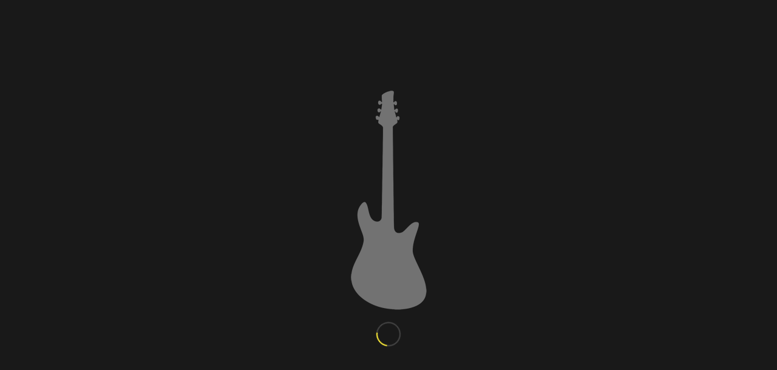

--- FILE ---
content_type: text/html; charset=UTF-8
request_url: https://www.davefields.com/tag/joe-bonamassa/
body_size: 12582
content:
<!DOCTYPE html>
<html lang="en-US" class="html_stretched responsive av-preloader-active av-preloader-enabled av-default-lightbox  html_header_top html_logo_center html_bottom_nav_header html_menu_right html_custom html_header_sticky html_header_shrinking html_mobile_menu_phone html_header_searchicon_disabled html_content_align_center html_header_unstick_top_disabled html_header_stretch_disabled html_av-submenu-hidden html_av-submenu-display-click html_av-overlay-side html_av-overlay-side-classic html_av-submenu-noclone html_entry_id_1885 av-cookies-no-cookie-consent av-no-preview html_text_menu_active ">
<head>
<meta charset="UTF-8" />
<meta name="robots" content="noindex, follow" />


<!-- mobile setting -->
<meta name="viewport" content="width=device-width, initial-scale=1">

<!-- Scripts/CSS and wp_head hook -->
<title>Joe bonamassa &#8211; Dave Fields</title>
<meta name='robots' content='max-image-preview:large' />
	<style>img:is([sizes="auto" i], [sizes^="auto," i]) { contain-intrinsic-size: 3000px 1500px }</style>
	<link rel="alternate" type="application/rss+xml" title="Dave Fields &raquo; Feed" href="https://www.davefields.com/feed/" />
<link rel="alternate" type="application/rss+xml" title="Dave Fields &raquo; Comments Feed" href="https://www.davefields.com/comments/feed/" />
<link rel="alternate" type="application/rss+xml" title="Dave Fields &raquo; Joe bonamassa Tag Feed" href="https://www.davefields.com/tag/joe-bonamassa/feed/" />

<!-- google webfont font replacement -->

			<script type='text/javascript'>

				(function() {
					
					/*	check if webfonts are disabled by user setting via cookie - or user must opt in.	*/
					var html = document.getElementsByTagName('html')[0];
					var cookie_check = html.className.indexOf('av-cookies-needs-opt-in') >= 0 || html.className.indexOf('av-cookies-can-opt-out') >= 0;
					var allow_continue = true;
					var silent_accept_cookie = html.className.indexOf('av-cookies-user-silent-accept') >= 0;

					if( cookie_check && ! silent_accept_cookie )
					{
						if( ! document.cookie.match(/aviaCookieConsent/) || html.className.indexOf('av-cookies-session-refused') >= 0 )
						{
							allow_continue = false;
						}
						else
						{
							if( ! document.cookie.match(/aviaPrivacyRefuseCookiesHideBar/) )
							{
								allow_continue = false;
							}
							else if( ! document.cookie.match(/aviaPrivacyEssentialCookiesEnabled/) )
							{
								allow_continue = false;
							}
							else if( document.cookie.match(/aviaPrivacyGoogleWebfontsDisabled/) )
							{
								allow_continue = false;
							}
						}
					}
					
					if( allow_continue )
					{
						var f = document.createElement('link');
					
						f.type 	= 'text/css';
						f.rel 	= 'stylesheet';
						f.href 	= '//fonts.googleapis.com/css?family=Metrophobic';
						f.id 	= 'avia-google-webfont';

						document.getElementsByTagName('head')[0].appendChild(f);
					}
				})();
			
			</script>
			<script type="text/javascript">
/* <![CDATA[ */
window._wpemojiSettings = {"baseUrl":"https:\/\/s.w.org\/images\/core\/emoji\/15.0.3\/72x72\/","ext":".png","svgUrl":"https:\/\/s.w.org\/images\/core\/emoji\/15.0.3\/svg\/","svgExt":".svg","source":{"concatemoji":"https:\/\/www.davefields.com\/wp-includes\/js\/wp-emoji-release.min.js?ver=6.7.4"}};
/*! This file is auto-generated */
!function(i,n){var o,s,e;function c(e){try{var t={supportTests:e,timestamp:(new Date).valueOf()};sessionStorage.setItem(o,JSON.stringify(t))}catch(e){}}function p(e,t,n){e.clearRect(0,0,e.canvas.width,e.canvas.height),e.fillText(t,0,0);var t=new Uint32Array(e.getImageData(0,0,e.canvas.width,e.canvas.height).data),r=(e.clearRect(0,0,e.canvas.width,e.canvas.height),e.fillText(n,0,0),new Uint32Array(e.getImageData(0,0,e.canvas.width,e.canvas.height).data));return t.every(function(e,t){return e===r[t]})}function u(e,t,n){switch(t){case"flag":return n(e,"\ud83c\udff3\ufe0f\u200d\u26a7\ufe0f","\ud83c\udff3\ufe0f\u200b\u26a7\ufe0f")?!1:!n(e,"\ud83c\uddfa\ud83c\uddf3","\ud83c\uddfa\u200b\ud83c\uddf3")&&!n(e,"\ud83c\udff4\udb40\udc67\udb40\udc62\udb40\udc65\udb40\udc6e\udb40\udc67\udb40\udc7f","\ud83c\udff4\u200b\udb40\udc67\u200b\udb40\udc62\u200b\udb40\udc65\u200b\udb40\udc6e\u200b\udb40\udc67\u200b\udb40\udc7f");case"emoji":return!n(e,"\ud83d\udc26\u200d\u2b1b","\ud83d\udc26\u200b\u2b1b")}return!1}function f(e,t,n){var r="undefined"!=typeof WorkerGlobalScope&&self instanceof WorkerGlobalScope?new OffscreenCanvas(300,150):i.createElement("canvas"),a=r.getContext("2d",{willReadFrequently:!0}),o=(a.textBaseline="top",a.font="600 32px Arial",{});return e.forEach(function(e){o[e]=t(a,e,n)}),o}function t(e){var t=i.createElement("script");t.src=e,t.defer=!0,i.head.appendChild(t)}"undefined"!=typeof Promise&&(o="wpEmojiSettingsSupports",s=["flag","emoji"],n.supports={everything:!0,everythingExceptFlag:!0},e=new Promise(function(e){i.addEventListener("DOMContentLoaded",e,{once:!0})}),new Promise(function(t){var n=function(){try{var e=JSON.parse(sessionStorage.getItem(o));if("object"==typeof e&&"number"==typeof e.timestamp&&(new Date).valueOf()<e.timestamp+604800&&"object"==typeof e.supportTests)return e.supportTests}catch(e){}return null}();if(!n){if("undefined"!=typeof Worker&&"undefined"!=typeof OffscreenCanvas&&"undefined"!=typeof URL&&URL.createObjectURL&&"undefined"!=typeof Blob)try{var e="postMessage("+f.toString()+"("+[JSON.stringify(s),u.toString(),p.toString()].join(",")+"));",r=new Blob([e],{type:"text/javascript"}),a=new Worker(URL.createObjectURL(r),{name:"wpTestEmojiSupports"});return void(a.onmessage=function(e){c(n=e.data),a.terminate(),t(n)})}catch(e){}c(n=f(s,u,p))}t(n)}).then(function(e){for(var t in e)n.supports[t]=e[t],n.supports.everything=n.supports.everything&&n.supports[t],"flag"!==t&&(n.supports.everythingExceptFlag=n.supports.everythingExceptFlag&&n.supports[t]);n.supports.everythingExceptFlag=n.supports.everythingExceptFlag&&!n.supports.flag,n.DOMReady=!1,n.readyCallback=function(){n.DOMReady=!0}}).then(function(){return e}).then(function(){var e;n.supports.everything||(n.readyCallback(),(e=n.source||{}).concatemoji?t(e.concatemoji):e.wpemoji&&e.twemoji&&(t(e.twemoji),t(e.wpemoji)))}))}((window,document),window._wpemojiSettings);
/* ]]> */
</script>

<link rel='stylesheet' id='avia-grid-css' href='https://www.davefields.com/wp-content/themes/enfold/css/grid.css?ver=4.7.6.3' type='text/css' media='all' />
<link rel='stylesheet' id='avia-base-css' href='https://www.davefields.com/wp-content/themes/enfold/css/base.css?ver=4.7.6.3' type='text/css' media='all' />
<link rel='stylesheet' id='avia-layout-css' href='https://www.davefields.com/wp-content/themes/enfold/css/layout.css?ver=4.7.6.3' type='text/css' media='all' />
<link rel='stylesheet' id='avia-module-audioplayer-css' href='https://www.davefields.com/wp-content/themes/enfold/config-templatebuilder/avia-shortcodes/audio-player/audio-player.css?ver=6.7.4' type='text/css' media='all' />
<link rel='stylesheet' id='avia-module-blog-css' href='https://www.davefields.com/wp-content/themes/enfold/config-templatebuilder/avia-shortcodes/blog/blog.css?ver=6.7.4' type='text/css' media='all' />
<link rel='stylesheet' id='avia-module-postslider-css' href='https://www.davefields.com/wp-content/themes/enfold/config-templatebuilder/avia-shortcodes/postslider/postslider.css?ver=6.7.4' type='text/css' media='all' />
<link rel='stylesheet' id='avia-module-button-css' href='https://www.davefields.com/wp-content/themes/enfold/config-templatebuilder/avia-shortcodes/buttons/buttons.css?ver=6.7.4' type='text/css' media='all' />
<link rel='stylesheet' id='avia-module-buttonrow-css' href='https://www.davefields.com/wp-content/themes/enfold/config-templatebuilder/avia-shortcodes/buttonrow/buttonrow.css?ver=6.7.4' type='text/css' media='all' />
<link rel='stylesheet' id='avia-module-button-fullwidth-css' href='https://www.davefields.com/wp-content/themes/enfold/config-templatebuilder/avia-shortcodes/buttons_fullwidth/buttons_fullwidth.css?ver=6.7.4' type='text/css' media='all' />
<link rel='stylesheet' id='avia-module-catalogue-css' href='https://www.davefields.com/wp-content/themes/enfold/config-templatebuilder/avia-shortcodes/catalogue/catalogue.css?ver=6.7.4' type='text/css' media='all' />
<link rel='stylesheet' id='avia-module-comments-css' href='https://www.davefields.com/wp-content/themes/enfold/config-templatebuilder/avia-shortcodes/comments/comments.css?ver=6.7.4' type='text/css' media='all' />
<link rel='stylesheet' id='avia-module-contact-css' href='https://www.davefields.com/wp-content/themes/enfold/config-templatebuilder/avia-shortcodes/contact/contact.css?ver=6.7.4' type='text/css' media='all' />
<link rel='stylesheet' id='avia-module-slideshow-css' href='https://www.davefields.com/wp-content/themes/enfold/config-templatebuilder/avia-shortcodes/slideshow/slideshow.css?ver=6.7.4' type='text/css' media='all' />
<link rel='stylesheet' id='avia-module-slideshow-contentpartner-css' href='https://www.davefields.com/wp-content/themes/enfold/config-templatebuilder/avia-shortcodes/contentslider/contentslider.css?ver=6.7.4' type='text/css' media='all' />
<link rel='stylesheet' id='avia-module-countdown-css' href='https://www.davefields.com/wp-content/themes/enfold/config-templatebuilder/avia-shortcodes/countdown/countdown.css?ver=6.7.4' type='text/css' media='all' />
<link rel='stylesheet' id='avia-module-gallery-css' href='https://www.davefields.com/wp-content/themes/enfold/config-templatebuilder/avia-shortcodes/gallery/gallery.css?ver=6.7.4' type='text/css' media='all' />
<link rel='stylesheet' id='avia-module-gallery-hor-css' href='https://www.davefields.com/wp-content/themes/enfold/config-templatebuilder/avia-shortcodes/gallery_horizontal/gallery_horizontal.css?ver=6.7.4' type='text/css' media='all' />
<link rel='stylesheet' id='avia-module-maps-css' href='https://www.davefields.com/wp-content/themes/enfold/config-templatebuilder/avia-shortcodes/google_maps/google_maps.css?ver=6.7.4' type='text/css' media='all' />
<link rel='stylesheet' id='avia-module-gridrow-css' href='https://www.davefields.com/wp-content/themes/enfold/config-templatebuilder/avia-shortcodes/grid_row/grid_row.css?ver=6.7.4' type='text/css' media='all' />
<link rel='stylesheet' id='avia-module-heading-css' href='https://www.davefields.com/wp-content/themes/enfold/config-templatebuilder/avia-shortcodes/heading/heading.css?ver=6.7.4' type='text/css' media='all' />
<link rel='stylesheet' id='avia-module-rotator-css' href='https://www.davefields.com/wp-content/themes/enfold/config-templatebuilder/avia-shortcodes/headline_rotator/headline_rotator.css?ver=6.7.4' type='text/css' media='all' />
<link rel='stylesheet' id='avia-module-hr-css' href='https://www.davefields.com/wp-content/themes/enfold/config-templatebuilder/avia-shortcodes/hr/hr.css?ver=6.7.4' type='text/css' media='all' />
<link rel='stylesheet' id='avia-module-icon-css' href='https://www.davefields.com/wp-content/themes/enfold/config-templatebuilder/avia-shortcodes/icon/icon.css?ver=6.7.4' type='text/css' media='all' />
<link rel='stylesheet' id='avia-module-iconbox-css' href='https://www.davefields.com/wp-content/themes/enfold/config-templatebuilder/avia-shortcodes/iconbox/iconbox.css?ver=6.7.4' type='text/css' media='all' />
<link rel='stylesheet' id='avia-module-icongrid-css' href='https://www.davefields.com/wp-content/themes/enfold/config-templatebuilder/avia-shortcodes/icongrid/icongrid.css?ver=6.7.4' type='text/css' media='all' />
<link rel='stylesheet' id='avia-module-iconlist-css' href='https://www.davefields.com/wp-content/themes/enfold/config-templatebuilder/avia-shortcodes/iconlist/iconlist.css?ver=6.7.4' type='text/css' media='all' />
<link rel='stylesheet' id='avia-module-image-css' href='https://www.davefields.com/wp-content/themes/enfold/config-templatebuilder/avia-shortcodes/image/image.css?ver=6.7.4' type='text/css' media='all' />
<link rel='stylesheet' id='avia-module-hotspot-css' href='https://www.davefields.com/wp-content/themes/enfold/config-templatebuilder/avia-shortcodes/image_hotspots/image_hotspots.css?ver=6.7.4' type='text/css' media='all' />
<link rel='stylesheet' id='avia-module-magazine-css' href='https://www.davefields.com/wp-content/themes/enfold/config-templatebuilder/avia-shortcodes/magazine/magazine.css?ver=6.7.4' type='text/css' media='all' />
<link rel='stylesheet' id='avia-module-masonry-css' href='https://www.davefields.com/wp-content/themes/enfold/config-templatebuilder/avia-shortcodes/masonry_entries/masonry_entries.css?ver=6.7.4' type='text/css' media='all' />
<link rel='stylesheet' id='avia-siteloader-css' href='https://www.davefields.com/wp-content/themes/enfold/css/avia-snippet-site-preloader.css?ver=6.7.4' type='text/css' media='all' />
<link rel='stylesheet' id='avia-module-menu-css' href='https://www.davefields.com/wp-content/themes/enfold/config-templatebuilder/avia-shortcodes/menu/menu.css?ver=6.7.4' type='text/css' media='all' />
<link rel='stylesheet' id='avia-modfule-notification-css' href='https://www.davefields.com/wp-content/themes/enfold/config-templatebuilder/avia-shortcodes/notification/notification.css?ver=6.7.4' type='text/css' media='all' />
<link rel='stylesheet' id='avia-module-numbers-css' href='https://www.davefields.com/wp-content/themes/enfold/config-templatebuilder/avia-shortcodes/numbers/numbers.css?ver=6.7.4' type='text/css' media='all' />
<link rel='stylesheet' id='avia-module-portfolio-css' href='https://www.davefields.com/wp-content/themes/enfold/config-templatebuilder/avia-shortcodes/portfolio/portfolio.css?ver=6.7.4' type='text/css' media='all' />
<link rel='stylesheet' id='avia-module-post-metadata-css' href='https://www.davefields.com/wp-content/themes/enfold/config-templatebuilder/avia-shortcodes/post_metadata/post_metadata.css?ver=6.7.4' type='text/css' media='all' />
<link rel='stylesheet' id='avia-module-progress-bar-css' href='https://www.davefields.com/wp-content/themes/enfold/config-templatebuilder/avia-shortcodes/progressbar/progressbar.css?ver=6.7.4' type='text/css' media='all' />
<link rel='stylesheet' id='avia-module-promobox-css' href='https://www.davefields.com/wp-content/themes/enfold/config-templatebuilder/avia-shortcodes/promobox/promobox.css?ver=6.7.4' type='text/css' media='all' />
<link rel='stylesheet' id='avia-sc-search-css' href='https://www.davefields.com/wp-content/themes/enfold/config-templatebuilder/avia-shortcodes/search/search.css?ver=6.7.4' type='text/css' media='all' />
<link rel='stylesheet' id='avia-module-slideshow-accordion-css' href='https://www.davefields.com/wp-content/themes/enfold/config-templatebuilder/avia-shortcodes/slideshow_accordion/slideshow_accordion.css?ver=6.7.4' type='text/css' media='all' />
<link rel='stylesheet' id='avia-module-slideshow-feature-image-css' href='https://www.davefields.com/wp-content/themes/enfold/config-templatebuilder/avia-shortcodes/slideshow_feature_image/slideshow_feature_image.css?ver=6.7.4' type='text/css' media='all' />
<link rel='stylesheet' id='avia-module-slideshow-fullsize-css' href='https://www.davefields.com/wp-content/themes/enfold/config-templatebuilder/avia-shortcodes/slideshow_fullsize/slideshow_fullsize.css?ver=6.7.4' type='text/css' media='all' />
<link rel='stylesheet' id='avia-module-slideshow-fullscreen-css' href='https://www.davefields.com/wp-content/themes/enfold/config-templatebuilder/avia-shortcodes/slideshow_fullscreen/slideshow_fullscreen.css?ver=6.7.4' type='text/css' media='all' />
<link rel='stylesheet' id='avia-module-slideshow-ls-css' href='https://www.davefields.com/wp-content/themes/enfold/config-templatebuilder/avia-shortcodes/slideshow_layerslider/slideshow_layerslider.css?ver=6.7.4' type='text/css' media='all' />
<link rel='stylesheet' id='avia-module-social-css' href='https://www.davefields.com/wp-content/themes/enfold/config-templatebuilder/avia-shortcodes/social_share/social_share.css?ver=6.7.4' type='text/css' media='all' />
<link rel='stylesheet' id='avia-module-tabsection-css' href='https://www.davefields.com/wp-content/themes/enfold/config-templatebuilder/avia-shortcodes/tab_section/tab_section.css?ver=6.7.4' type='text/css' media='all' />
<link rel='stylesheet' id='avia-module-table-css' href='https://www.davefields.com/wp-content/themes/enfold/config-templatebuilder/avia-shortcodes/table/table.css?ver=6.7.4' type='text/css' media='all' />
<link rel='stylesheet' id='avia-module-tabs-css' href='https://www.davefields.com/wp-content/themes/enfold/config-templatebuilder/avia-shortcodes/tabs/tabs.css?ver=6.7.4' type='text/css' media='all' />
<link rel='stylesheet' id='avia-module-team-css' href='https://www.davefields.com/wp-content/themes/enfold/config-templatebuilder/avia-shortcodes/team/team.css?ver=6.7.4' type='text/css' media='all' />
<link rel='stylesheet' id='avia-module-testimonials-css' href='https://www.davefields.com/wp-content/themes/enfold/config-templatebuilder/avia-shortcodes/testimonials/testimonials.css?ver=6.7.4' type='text/css' media='all' />
<link rel='stylesheet' id='avia-module-timeline-css' href='https://www.davefields.com/wp-content/themes/enfold/config-templatebuilder/avia-shortcodes/timeline/timeline.css?ver=6.7.4' type='text/css' media='all' />
<link rel='stylesheet' id='avia-module-toggles-css' href='https://www.davefields.com/wp-content/themes/enfold/config-templatebuilder/avia-shortcodes/toggles/toggles.css?ver=6.7.4' type='text/css' media='all' />
<link rel='stylesheet' id='avia-module-video-css' href='https://www.davefields.com/wp-content/themes/enfold/config-templatebuilder/avia-shortcodes/video/video.css?ver=6.7.4' type='text/css' media='all' />
<style id='wp-emoji-styles-inline-css' type='text/css'>

	img.wp-smiley, img.emoji {
		display: inline !important;
		border: none !important;
		box-shadow: none !important;
		height: 1em !important;
		width: 1em !important;
		margin: 0 0.07em !important;
		vertical-align: -0.1em !important;
		background: none !important;
		padding: 0 !important;
	}
</style>
<link rel='stylesheet' id='wp-block-library-css' href='https://www.davefields.com/wp-includes/css/dist/block-library/style.min.css?ver=6.7.4' type='text/css' media='all' />
<style id='classic-theme-styles-inline-css' type='text/css'>
/*! This file is auto-generated */
.wp-block-button__link{color:#fff;background-color:#32373c;border-radius:9999px;box-shadow:none;text-decoration:none;padding:calc(.667em + 2px) calc(1.333em + 2px);font-size:1.125em}.wp-block-file__button{background:#32373c;color:#fff;text-decoration:none}
</style>
<style id='global-styles-inline-css' type='text/css'>
:root{--wp--preset--aspect-ratio--square: 1;--wp--preset--aspect-ratio--4-3: 4/3;--wp--preset--aspect-ratio--3-4: 3/4;--wp--preset--aspect-ratio--3-2: 3/2;--wp--preset--aspect-ratio--2-3: 2/3;--wp--preset--aspect-ratio--16-9: 16/9;--wp--preset--aspect-ratio--9-16: 9/16;--wp--preset--color--black: #000000;--wp--preset--color--cyan-bluish-gray: #abb8c3;--wp--preset--color--white: #ffffff;--wp--preset--color--pale-pink: #f78da7;--wp--preset--color--vivid-red: #cf2e2e;--wp--preset--color--luminous-vivid-orange: #ff6900;--wp--preset--color--luminous-vivid-amber: #fcb900;--wp--preset--color--light-green-cyan: #7bdcb5;--wp--preset--color--vivid-green-cyan: #00d084;--wp--preset--color--pale-cyan-blue: #8ed1fc;--wp--preset--color--vivid-cyan-blue: #0693e3;--wp--preset--color--vivid-purple: #9b51e0;--wp--preset--gradient--vivid-cyan-blue-to-vivid-purple: linear-gradient(135deg,rgba(6,147,227,1) 0%,rgb(155,81,224) 100%);--wp--preset--gradient--light-green-cyan-to-vivid-green-cyan: linear-gradient(135deg,rgb(122,220,180) 0%,rgb(0,208,130) 100%);--wp--preset--gradient--luminous-vivid-amber-to-luminous-vivid-orange: linear-gradient(135deg,rgba(252,185,0,1) 0%,rgba(255,105,0,1) 100%);--wp--preset--gradient--luminous-vivid-orange-to-vivid-red: linear-gradient(135deg,rgba(255,105,0,1) 0%,rgb(207,46,46) 100%);--wp--preset--gradient--very-light-gray-to-cyan-bluish-gray: linear-gradient(135deg,rgb(238,238,238) 0%,rgb(169,184,195) 100%);--wp--preset--gradient--cool-to-warm-spectrum: linear-gradient(135deg,rgb(74,234,220) 0%,rgb(151,120,209) 20%,rgb(207,42,186) 40%,rgb(238,44,130) 60%,rgb(251,105,98) 80%,rgb(254,248,76) 100%);--wp--preset--gradient--blush-light-purple: linear-gradient(135deg,rgb(255,206,236) 0%,rgb(152,150,240) 100%);--wp--preset--gradient--blush-bordeaux: linear-gradient(135deg,rgb(254,205,165) 0%,rgb(254,45,45) 50%,rgb(107,0,62) 100%);--wp--preset--gradient--luminous-dusk: linear-gradient(135deg,rgb(255,203,112) 0%,rgb(199,81,192) 50%,rgb(65,88,208) 100%);--wp--preset--gradient--pale-ocean: linear-gradient(135deg,rgb(255,245,203) 0%,rgb(182,227,212) 50%,rgb(51,167,181) 100%);--wp--preset--gradient--electric-grass: linear-gradient(135deg,rgb(202,248,128) 0%,rgb(113,206,126) 100%);--wp--preset--gradient--midnight: linear-gradient(135deg,rgb(2,3,129) 0%,rgb(40,116,252) 100%);--wp--preset--font-size--small: 13px;--wp--preset--font-size--medium: 20px;--wp--preset--font-size--large: 36px;--wp--preset--font-size--x-large: 42px;--wp--preset--spacing--20: 0.44rem;--wp--preset--spacing--30: 0.67rem;--wp--preset--spacing--40: 1rem;--wp--preset--spacing--50: 1.5rem;--wp--preset--spacing--60: 2.25rem;--wp--preset--spacing--70: 3.38rem;--wp--preset--spacing--80: 5.06rem;--wp--preset--shadow--natural: 6px 6px 9px rgba(0, 0, 0, 0.2);--wp--preset--shadow--deep: 12px 12px 50px rgba(0, 0, 0, 0.4);--wp--preset--shadow--sharp: 6px 6px 0px rgba(0, 0, 0, 0.2);--wp--preset--shadow--outlined: 6px 6px 0px -3px rgba(255, 255, 255, 1), 6px 6px rgba(0, 0, 0, 1);--wp--preset--shadow--crisp: 6px 6px 0px rgba(0, 0, 0, 1);}:where(.is-layout-flex){gap: 0.5em;}:where(.is-layout-grid){gap: 0.5em;}body .is-layout-flex{display: flex;}.is-layout-flex{flex-wrap: wrap;align-items: center;}.is-layout-flex > :is(*, div){margin: 0;}body .is-layout-grid{display: grid;}.is-layout-grid > :is(*, div){margin: 0;}:where(.wp-block-columns.is-layout-flex){gap: 2em;}:where(.wp-block-columns.is-layout-grid){gap: 2em;}:where(.wp-block-post-template.is-layout-flex){gap: 1.25em;}:where(.wp-block-post-template.is-layout-grid){gap: 1.25em;}.has-black-color{color: var(--wp--preset--color--black) !important;}.has-cyan-bluish-gray-color{color: var(--wp--preset--color--cyan-bluish-gray) !important;}.has-white-color{color: var(--wp--preset--color--white) !important;}.has-pale-pink-color{color: var(--wp--preset--color--pale-pink) !important;}.has-vivid-red-color{color: var(--wp--preset--color--vivid-red) !important;}.has-luminous-vivid-orange-color{color: var(--wp--preset--color--luminous-vivid-orange) !important;}.has-luminous-vivid-amber-color{color: var(--wp--preset--color--luminous-vivid-amber) !important;}.has-light-green-cyan-color{color: var(--wp--preset--color--light-green-cyan) !important;}.has-vivid-green-cyan-color{color: var(--wp--preset--color--vivid-green-cyan) !important;}.has-pale-cyan-blue-color{color: var(--wp--preset--color--pale-cyan-blue) !important;}.has-vivid-cyan-blue-color{color: var(--wp--preset--color--vivid-cyan-blue) !important;}.has-vivid-purple-color{color: var(--wp--preset--color--vivid-purple) !important;}.has-black-background-color{background-color: var(--wp--preset--color--black) !important;}.has-cyan-bluish-gray-background-color{background-color: var(--wp--preset--color--cyan-bluish-gray) !important;}.has-white-background-color{background-color: var(--wp--preset--color--white) !important;}.has-pale-pink-background-color{background-color: var(--wp--preset--color--pale-pink) !important;}.has-vivid-red-background-color{background-color: var(--wp--preset--color--vivid-red) !important;}.has-luminous-vivid-orange-background-color{background-color: var(--wp--preset--color--luminous-vivid-orange) !important;}.has-luminous-vivid-amber-background-color{background-color: var(--wp--preset--color--luminous-vivid-amber) !important;}.has-light-green-cyan-background-color{background-color: var(--wp--preset--color--light-green-cyan) !important;}.has-vivid-green-cyan-background-color{background-color: var(--wp--preset--color--vivid-green-cyan) !important;}.has-pale-cyan-blue-background-color{background-color: var(--wp--preset--color--pale-cyan-blue) !important;}.has-vivid-cyan-blue-background-color{background-color: var(--wp--preset--color--vivid-cyan-blue) !important;}.has-vivid-purple-background-color{background-color: var(--wp--preset--color--vivid-purple) !important;}.has-black-border-color{border-color: var(--wp--preset--color--black) !important;}.has-cyan-bluish-gray-border-color{border-color: var(--wp--preset--color--cyan-bluish-gray) !important;}.has-white-border-color{border-color: var(--wp--preset--color--white) !important;}.has-pale-pink-border-color{border-color: var(--wp--preset--color--pale-pink) !important;}.has-vivid-red-border-color{border-color: var(--wp--preset--color--vivid-red) !important;}.has-luminous-vivid-orange-border-color{border-color: var(--wp--preset--color--luminous-vivid-orange) !important;}.has-luminous-vivid-amber-border-color{border-color: var(--wp--preset--color--luminous-vivid-amber) !important;}.has-light-green-cyan-border-color{border-color: var(--wp--preset--color--light-green-cyan) !important;}.has-vivid-green-cyan-border-color{border-color: var(--wp--preset--color--vivid-green-cyan) !important;}.has-pale-cyan-blue-border-color{border-color: var(--wp--preset--color--pale-cyan-blue) !important;}.has-vivid-cyan-blue-border-color{border-color: var(--wp--preset--color--vivid-cyan-blue) !important;}.has-vivid-purple-border-color{border-color: var(--wp--preset--color--vivid-purple) !important;}.has-vivid-cyan-blue-to-vivid-purple-gradient-background{background: var(--wp--preset--gradient--vivid-cyan-blue-to-vivid-purple) !important;}.has-light-green-cyan-to-vivid-green-cyan-gradient-background{background: var(--wp--preset--gradient--light-green-cyan-to-vivid-green-cyan) !important;}.has-luminous-vivid-amber-to-luminous-vivid-orange-gradient-background{background: var(--wp--preset--gradient--luminous-vivid-amber-to-luminous-vivid-orange) !important;}.has-luminous-vivid-orange-to-vivid-red-gradient-background{background: var(--wp--preset--gradient--luminous-vivid-orange-to-vivid-red) !important;}.has-very-light-gray-to-cyan-bluish-gray-gradient-background{background: var(--wp--preset--gradient--very-light-gray-to-cyan-bluish-gray) !important;}.has-cool-to-warm-spectrum-gradient-background{background: var(--wp--preset--gradient--cool-to-warm-spectrum) !important;}.has-blush-light-purple-gradient-background{background: var(--wp--preset--gradient--blush-light-purple) !important;}.has-blush-bordeaux-gradient-background{background: var(--wp--preset--gradient--blush-bordeaux) !important;}.has-luminous-dusk-gradient-background{background: var(--wp--preset--gradient--luminous-dusk) !important;}.has-pale-ocean-gradient-background{background: var(--wp--preset--gradient--pale-ocean) !important;}.has-electric-grass-gradient-background{background: var(--wp--preset--gradient--electric-grass) !important;}.has-midnight-gradient-background{background: var(--wp--preset--gradient--midnight) !important;}.has-small-font-size{font-size: var(--wp--preset--font-size--small) !important;}.has-medium-font-size{font-size: var(--wp--preset--font-size--medium) !important;}.has-large-font-size{font-size: var(--wp--preset--font-size--large) !important;}.has-x-large-font-size{font-size: var(--wp--preset--font-size--x-large) !important;}
:where(.wp-block-post-template.is-layout-flex){gap: 1.25em;}:where(.wp-block-post-template.is-layout-grid){gap: 1.25em;}
:where(.wp-block-columns.is-layout-flex){gap: 2em;}:where(.wp-block-columns.is-layout-grid){gap: 2em;}
:root :where(.wp-block-pullquote){font-size: 1.5em;line-height: 1.6;}
</style>
<link rel='stylesheet' id='contact-form-7-css' href='https://www.davefields.com/wp-content/plugins/contact-form-7/includes/css/styles.css?ver=5.7.4' type='text/css' media='all' />
<link rel='stylesheet' id='avia-scs-css' href='https://www.davefields.com/wp-content/themes/enfold/css/shortcodes.css?ver=4.7.6.3' type='text/css' media='all' />
<link rel='stylesheet' id='avia-popup-css-css' href='https://www.davefields.com/wp-content/themes/enfold/js/aviapopup/magnific-popup.css?ver=4.7.6.3' type='text/css' media='screen' />
<link rel='stylesheet' id='avia-lightbox-css' href='https://www.davefields.com/wp-content/themes/enfold/css/avia-snippet-lightbox.css?ver=4.7.6.3' type='text/css' media='screen' />
<link rel='stylesheet' id='avia-widget-css-css' href='https://www.davefields.com/wp-content/themes/enfold/css/avia-snippet-widget.css?ver=4.7.6.3' type='text/css' media='screen' />
<link rel='stylesheet' id='avia-dynamic-css' href='https://www.davefields.com/wp-content/uploads/dynamic_avia/dave_fields_theme.css?ver=606dcb47b0a14' type='text/css' media='all' />
<link rel='stylesheet' id='avia-custom-css' href='https://www.davefields.com/wp-content/themes/enfold/css/custom.css?ver=4.7.6.3' type='text/css' media='all' />
<link rel='stylesheet' id='avia-style-css' href='https://www.davefields.com/wp-content/themes/enfold-child/style.css?ver=4.7.6.3' type='text/css' media='all' />
<script type="text/javascript" src="https://www.davefields.com/wp-includes/js/jquery/jquery.min.js?ver=3.7.1" id="jquery-core-js"></script>
<script type="text/javascript" src="https://www.davefields.com/wp-includes/js/jquery/jquery-migrate.min.js?ver=3.4.1" id="jquery-migrate-js"></script>
<script type="text/javascript" src="https://www.davefields.com/wp-content/themes/enfold/js/avia-compat.js?ver=4.7.6.3" id="avia-compat-js"></script>
<link rel="https://api.w.org/" href="https://www.davefields.com/wp-json/" /><link rel="alternate" title="JSON" type="application/json" href="https://www.davefields.com/wp-json/wp/v2/tags/10" /><link rel="EditURI" type="application/rsd+xml" title="RSD" href="https://www.davefields.com/xmlrpc.php?rsd" />
<meta name="generator" content="WordPress 6.7.4" />
<meta name="google-site-verification" content="r5vh0nJA9m9MFX57cK1KOR3xMuTe6clyIe9EbKToBmU" />

<link rel="profile" href="http://gmpg.org/xfn/11" />
<link rel="alternate" type="application/rss+xml" title="Dave Fields RSS2 Feed" href="https://www.davefields.com/feed/" />
<link rel="pingback" href="https://www.davefields.com/xmlrpc.php" />

<style type='text/css' media='screen'>
 #top #header_main > .container, #top #header_main > .container .main_menu  .av-main-nav > li > a, #top #header_main #menu-item-shop .cart_dropdown_link{ height:180px; line-height: 180px; }
 .html_top_nav_header .av-logo-container{ height:180px;  }
 .html_header_top.html_header_sticky #top #wrap_all #main{ padding-top:232px; } 
</style>
<!--[if lt IE 9]><script src="https://www.davefields.com/wp-content/themes/enfold/js/html5shiv.js"></script><![endif]-->


<!-- BEGIN Typekit Fonts for WordPress -->
<script>
  (function(d) {
    var config = {
      kitId: 'puw3uiv',
      scriptTimeout: 3000,
      async: true
    },
    h=d.documentElement,t=setTimeout(function(){h.className=h.className.replace(/\bwf-loading\b/g,"")+" wf-inactive";},config.scriptTimeout),tk=d.createElement("script"),f=false,s=d.getElementsByTagName("script")[0],a;h.className+=" wf-loading";tk.src='https://use.typekit.net/'+config.kitId+'.js';tk.async=true;tk.onload=tk.onreadystatechange=function(){a=this.readyState;if(f||a&&a!="complete"&&a!="loaded")return;f=true;clearTimeout(t);try{Typekit.load(config)}catch(e){}};s.parentNode.insertBefore(tk,s)
  })(document);
</script>
<!-- END Typekit Fonts for WordPress -->

<style type='text/css'>
@font-face {font-family: 'entypo-fontello'; font-weight: normal; font-style: normal; font-display: auto;
src: url('https://www.davefields.com/wp-content/themes/enfold/config-templatebuilder/avia-template-builder/assets/fonts/entypo-fontello.woff2') format('woff2'),
url('https://www.davefields.com/wp-content/themes/enfold/config-templatebuilder/avia-template-builder/assets/fonts/entypo-fontello.woff') format('woff'),
url('https://www.davefields.com/wp-content/themes/enfold/config-templatebuilder/avia-template-builder/assets/fonts/entypo-fontello.ttf') format('truetype'), 
url('https://www.davefields.com/wp-content/themes/enfold/config-templatebuilder/avia-template-builder/assets/fonts/entypo-fontello.svg#entypo-fontello') format('svg'),
url('https://www.davefields.com/wp-content/themes/enfold/config-templatebuilder/avia-template-builder/assets/fonts/entypo-fontello.eot'),
url('https://www.davefields.com/wp-content/themes/enfold/config-templatebuilder/avia-template-builder/assets/fonts/entypo-fontello.eot?#iefix') format('embedded-opentype');
} #top .avia-font-entypo-fontello, body .avia-font-entypo-fontello, html body [data-av_iconfont='entypo-fontello']:before{ font-family: 'entypo-fontello'; }
</style>
<script type='text/javascript' src='https://www.davefields.com/wp-content/plugins/wp-spamshield/js/jscripts.php'></script> 


<!--
Debugging Info for Theme support: 

Theme: Enfold
Version: 4.7.6.3
Installed: enfold
AviaFramework Version: 5.0
AviaBuilder Version: 4.7.1.1
aviaElementManager Version: 1.0.1
- - - - - - - - - - -
ChildTheme: Dave Fields Theme
ChildTheme Version: 1.0
ChildTheme Installed: enfold

ML:256-PU:14-PLA:13
WP:6.7.4
Compress: CSS:disabled - JS:disabled
Updates: enabled - deprecated Envato API - register Envato Token
PLAu:12
-->
</head>




<body id="top" class="archive tag tag-joe-bonamassa tag-10  rtl_columns stretched metrophobic arial-websave arial" itemscope="itemscope" itemtype="https://schema.org/WebPage" >



	<div class='av-siteloader-wrap  av-transition-with-logo'><div class='av-siteloader-inner'><div class='av-siteloader-cell'><img class='av-preloading-logo' src='http://www.davefields.com/wp-content/uploads/2018/06/dfloading.png' alt='Loading' title='Loading' /><div class='av-siteloader'><div class='av-siteloader-extra'></div></div></div></div></div>
	<div id='wrap_all'>

	
<header id='header' class='all_colors header_color dark_bg_color  av_header_top av_logo_center av_bottom_nav_header av_menu_right av_custom av_header_sticky av_header_shrinking av_header_stretch_disabled av_mobile_menu_phone av_header_searchicon_disabled av_header_unstick_top_disabled av_header_border_disabled'  role="banner" itemscope="itemscope" itemtype="https://schema.org/WPHeader" >

		<div  id='header_main' class='container_wrap container_wrap_logo'>
	
        <div class='container av-logo-container'><div class='inner-container'><span class='logo'><a href='https://www.davefields.com/'><img height="100" width="300" src='http://www.davefields.com/wp-content/uploads/2018/06/davefields.jpg' alt='Dave Fields' title='' /></a></span></div></div><div id='header_main_alternate' class='container_wrap'><div class='container'><nav class='main_menu' data-selectname='Select a page'  role="navigation" itemscope="itemscope" itemtype="https://schema.org/SiteNavigationElement" ><div class="avia-menu av-main-nav-wrap"><ul id="avia-menu" class="menu av-main-nav"><li id="menu-item-763" class="menu-item menu-item-type-post_type menu-item-object-page menu-item-home menu-item-top-level menu-item-top-level-1"><a href="https://www.davefields.com/" itemprop="url"><span class="avia-bullet"></span><span class="avia-menu-text">News</span><span class="avia-menu-fx"><span class="avia-arrow-wrap"><span class="avia-arrow"></span></span></span></a></li>
<li id="menu-item-757" class="menu-item menu-item-type-post_type menu-item-object-page menu-item-top-level menu-item-top-level-2"><a href="https://www.davefields.com/bio/" itemprop="url"><span class="avia-bullet"></span><span class="avia-menu-text">Bio</span><span class="avia-menu-fx"><span class="avia-arrow-wrap"><span class="avia-arrow"></span></span></span></a></li>
<li id="menu-item-814" class="menu-item menu-item-type-custom menu-item-object-custom menu-item-has-children menu-item-top-level menu-item-top-level-3"><a href="#" itemprop="url"><span class="avia-bullet"></span><span class="avia-menu-text">Media</span><span class="avia-menu-fx"><span class="avia-arrow-wrap"><span class="avia-arrow"></span></span></span></a>


<ul class="sub-menu">
	<li id="menu-item-761" class="menu-item menu-item-type-post_type menu-item-object-page"><a href="https://www.davefields.com/photos/" itemprop="url"><span class="avia-bullet"></span><span class="avia-menu-text">Photos</span></a></li>
	<li id="menu-item-760" class="menu-item menu-item-type-post_type menu-item-object-page"><a href="https://www.davefields.com/videos/" itemprop="url"><span class="avia-bullet"></span><span class="avia-menu-text">Videos</span></a></li>
</ul>
</li>
<li id="menu-item-759" class="menu-item menu-item-type-post_type menu-item-object-page menu-item-top-level menu-item-top-level-4"><a href="https://www.davefields.com/music/" itemprop="url"><span class="avia-bullet"></span><span class="avia-menu-text">Music</span><span class="avia-menu-fx"><span class="avia-arrow-wrap"><span class="avia-arrow"></span></span></span></a></li>
<li id="menu-item-755" class="menu-item menu-item-type-post_type menu-item-object-page menu-item-top-level menu-item-top-level-5"><a href="https://www.davefields.com/shows/" itemprop="url"><span class="avia-bullet"></span><span class="avia-menu-text">Shows</span><span class="avia-menu-fx"><span class="avia-arrow-wrap"><span class="avia-arrow"></span></span></span></a></li>
<li id="menu-item-817" class="menu-item menu-item-type-post_type menu-item-object-page menu-item-top-level menu-item-top-level-6"><a href="https://www.davefields.com/all-stars/" itemprop="url"><span class="avia-bullet"></span><span class="avia-menu-text">All-Stars</span><span class="avia-menu-fx"><span class="avia-arrow-wrap"><span class="avia-arrow"></span></span></span></a></li>
<li id="menu-item-762" class="menu-item menu-item-type-post_type menu-item-object-page menu-item-top-level menu-item-top-level-7"><a href="https://www.davefields.com/store/" itemprop="url"><span class="avia-bullet"></span><span class="avia-menu-text">Store</span><span class="avia-menu-fx"><span class="avia-arrow-wrap"><span class="avia-arrow"></span></span></span></a></li>
<li id="menu-item-754" class="menu-item menu-item-type-post_type menu-item-object-page menu-item-top-level menu-item-top-level-8"><a href="https://www.davefields.com/press/" itemprop="url"><span class="avia-bullet"></span><span class="avia-menu-text">Press</span><span class="avia-menu-fx"><span class="avia-arrow-wrap"><span class="avia-arrow"></span></span></span></a></li>
<li id="menu-item-756" class="menu-item menu-item-type-post_type menu-item-object-page menu-item-top-level menu-item-top-level-9"><a href="https://www.davefields.com/contact/" itemprop="url"><span class="avia-bullet"></span><span class="avia-menu-text">Contact</span><span class="avia-menu-fx"><span class="avia-arrow-wrap"><span class="avia-arrow"></span></span></span></a></li>
<li id="menu-item-758" class="menu-item menu-item-type-post_type menu-item-object-page menu-item-top-level menu-item-top-level-10"><a href="https://www.davefields.com/links/" itemprop="url"><span class="avia-bullet"></span><span class="avia-menu-text">Links &#8211; Endorsements</span><span class="avia-menu-fx"><span class="avia-arrow-wrap"><span class="avia-arrow"></span></span></span></a></li>
<li id="menu-item-1064" class="menu-item menu-item-type-post_type menu-item-object-page menu-item-top-level menu-item-top-level-11"><a href="https://www.davefields.com/blues-in-the-schools/" itemprop="url"><span class="avia-bullet"></span><span class="avia-menu-text">Blues In The Schools</span><span class="avia-menu-fx"><span class="avia-arrow-wrap"><span class="avia-arrow"></span></span></span></a></li>
<li id="menu-item-764" class="menu-item menu-item-type-post_type menu-item-object-page menu-item-top-level menu-item-top-level-12"><a href="https://www.davefields.com/reviews/" itemprop="url"><span class="avia-bullet"></span><span class="avia-menu-text">Reviews</span><span class="avia-menu-fx"><span class="avia-arrow-wrap"><span class="avia-arrow"></span></span></span></a></li>
<li id="menu-item-765" class="menu-item menu-item-type-post_type menu-item-object-page menu-item-top-level menu-item-top-level-13"><a href="https://www.davefields.com/big-city-blues-articles/" itemprop="url"><span class="avia-bullet"></span><span class="avia-menu-text">Big City Blues Articles</span><span class="avia-menu-fx"><span class="avia-arrow-wrap"><span class="avia-arrow"></span></span></span></a></li>
<li class="av-burger-menu-main menu-item-avia-special ">
	        			<a href="#" aria-label="Menu" aria-hidden="false">
							<span class="av-hamburger av-hamburger--spin av-js-hamburger">
								<span class="av-hamburger-box">
						          <span class="av-hamburger-inner"></span>
						          <strong>Menu</strong>
								</span>
							</span>
							<span class="avia_hidden_link_text">Menu</span>
						</a>
	        		   </li></ul></div></nav></div> </div> 
		<!-- end container_wrap-->
		</div>
		<div class='header_bg'></div>

<!-- end header -->
</header>
		
	<div id='main' class='all_colors' data-scroll-offset='180'>

	
        <div class='container_wrap container_wrap_first main_color fullsize'>

            <div class='container template-blog '>

                <main class='content av-content-full alpha units'  role="main" itemprop="mainContentOfPage" itemscope="itemscope" itemtype="https://schema.org/Blog" >

                    <div class="category-term-description">
                                            </div>

                    <h3 class='post-title tag-page-post-type-title '>Posts</h3><article class='post-entry post-entry-type-standard post-entry-1885 post-loop-1 post-parity-odd post-entry-last single-small with-slider post-1885 post type-post status-publish format-standard has-post-thumbnail hentry category-uncategorized tag-best-blues-rock-guitar tag-blues tag-blues-rock tag-eric-clapton tag-fodera-guitars tag-jeff-beck tag-joe-bonamassa'  itemscope="itemscope" itemtype="https://schema.org/BlogPosting" ><div class='blog-meta'><a href='https://www.davefields.com/youtube-live-thur-apr-23rd/' class='small-preview'  title="davefeatured"   itemprop="image" itemscope="itemscope" itemtype="https://schema.org/ImageObject" ><img width="180" height="172" src="https://www.davefields.com/wp-content/uploads/2015/06/davefeatured-180x172.jpg" class="avia-img-lazy-loading-806 attachment-square default-featured-img" alt="" decoding="async" loading="lazy" /><span class="iconfont" aria-hidden='true' data-av_icon='' data-av_iconfont='entypo-fontello'></span></a></div><div class='entry-content-wrapper clearfix standard-content'><header class="entry-content-header"><h2 class='post-title entry-title '  itemprop="headline" >	<a href='https://www.davefields.com/youtube-live-thur-apr-23rd/' rel='bookmark' title='Permanent Link: YouTube Live Thur Apr 23rd!'>YouTube Live Thur Apr 23rd!			<span class='post-format-icon minor-meta'></span>	</a></h2><span class='post-meta-infos'><time class='date-container minor-meta updated' >April 20, 2020</time><span class='text-sep text-sep-date'>/</span><span class='comment-container minor-meta'><a href="https://www.davefields.com/youtube-live-thur-apr-23rd/#respond" class="comments-link" >0 Comments</a></span><span class='text-sep text-sep-comment'>/</span><span class="blog-categories minor-meta">in <a href="https://www.davefields.com/category/uncategorized/" rel="tag">Uncategorized</a> </span><span class="text-sep text-sep-cat">/</span><span class="blog-author minor-meta">by <span class="entry-author-link"  itemprop="author" ><span class="author"><span class="fn"><a href="https://www.davefields.com/author/davefields/" title="Posts by davefields" rel="author">davefields</a></span></span></span></span></span></header><div class="entry-content"  itemprop="text" ><p><img loading="lazy" decoding="async" src="http://www.davefields.com/wp-content/uploads/2020/04/IMG_0551-300x169.jpg" alt="" width="300" height="169" class="alignleft size-medium wp-image-1886" srcset="https://www.davefields.com/wp-content/uploads/2020/04/IMG_0551-300x169.jpg 300w, https://www.davefields.com/wp-content/uploads/2020/04/IMG_0551-768x432.jpg 768w, https://www.davefields.com/wp-content/uploads/2020/04/IMG_0551-1030x579.jpg 1030w, https://www.davefields.com/wp-content/uploads/2020/04/IMG_0551-1500x844.jpg 1500w, https://www.davefields.com/wp-content/uploads/2020/04/IMG_0551-705x397.jpg 705w, https://www.davefields.com/wp-content/uploads/2020/04/IMG_0551-450x253.jpg 450w" sizes="auto, (max-width: 300px) 100vw, 300px" /><br />
<em>(Photo Jasper Fields)</em></p>
<p>YouTube Live Thur Apr 23rd!</p>
<p>Hi everyone! </p>
<p>Well… I was supposed to be playing at Debonair Music Hall in Teaneck NJ April 23rd with my American band. Instead I’m going to come to you solo from my lower east side Manhattan studio this <strong>Thursday April 23rd</strong>. Special guest, Jasper Fields, he’s 14 years old! <strong>Show time will be 2pm NY time 8pm Oslo time</strong>. I know that’s early for all you US fans, however I wanted to do something special for all my friends in Europe and they will be able to see the show at a decent hour. </p>
<p>Here’s the link:<br />
<a href="https://youtu.be/mxHMpGqHXYE">https://youtu.be/mxHMpGqHXYE</a> </p>
<p>I have to tell you, even though I’m not driving anywhere or moving any gear, it’s still a LOT of work to put on one of these shows! I put a lot of thought into what I’m going to play and then I practice it so I don’t suck LOL!!! It’s obviously different when you play solo which is why I will be playing to some tracks that I have specially created just for this show AND I’m planning some other cool things for this show. If you have any requests, please email me back.</p>
<p>Also, I’m making the big push to get more subscribers on my YouTube channel. My goal is to get to 1,000 subscribers by the end of May so please, if you haven’t done so already, subscribe to my YouTube channel!</p>
<p><strong><a href="http://www.youtube.com/channel/UC2kCf9JedeCUV8d8Pe_KXQQ"">CLICK HERE TO GO TO THE DAVE FIELDS YOUTUBE CHANNEL</a></strong></p>
<p>I apologize for the technical difficulties with the last show and I want to thank all of you that patiently checked it out. I’ve been putting in extra time to make sure that never happens again. I’ve turned my small 5’x12’ recording studio into a YouTube live studio and it’s not as easy as I was hoping it would be. The lighting, the streaming, the audio… my vision is to make it look as if you were seeing and and hearing in a music venue, not like I’m just sitting on couch (although I can do that! LOL!) </p>
<p>I will be posting new videos every week for the forseeable future. I have four new live videos with my band ready to go when FORCE OF WILL gets released, which is looking like sometime in June.</p>
<p>YOUR SUPPORT MEANS SO MUCH! HUGE, HUGE HUGS TO ALL OF YOU!!!</p>
<p>Stay safe and healthy!</p>
<p>-Dave</p>
<p>Dave Fields Plays<br />
Fodera Guitars<br />
www.fodera.com</p>
</div><footer class="entry-footer"></footer><div class='post_delimiter'></div></div><div class='post_author_timeline'></div><span class='hidden'>
				<span class='av-structured-data'  itemprop="image" itemscope="itemscope" itemtype="https://schema.org/ImageObject" >
						<span itemprop='url'>https://www.davefields.com/wp-content/uploads/2015/06/davefeatured.jpg</span>
						<span itemprop='height'>172</span>
						<span itemprop='width'>499</span>
				</span>
				<span class='av-structured-data'  itemprop="publisher" itemtype="https://schema.org/Organization" itemscope="itemscope" >
						<span itemprop='name'>davefields</span>
						<span itemprop='logo' itemscope itemtype='https://schema.org/ImageObject'>
							<span itemprop='url'>http://www.davefields.com/wp-content/uploads/2018/06/davefields.jpg</span>
						 </span>
				</span><span class='av-structured-data'  itemprop="author" itemscope="itemscope" itemtype="https://schema.org/Person" ><span itemprop='name'>davefields</span></span><span class='av-structured-data'  itemprop="datePublished" datetime="2020-04-20T13:53:52+00:00" >2020-04-20 13:53:52</span><span class='av-structured-data'  itemprop="dateModified" itemtype="https://schema.org/dateModified" >2020-04-20 13:57:53</span><span class='av-structured-data'  itemprop="mainEntityOfPage" itemtype="https://schema.org/mainEntityOfPage" ><span itemprop='name'>YouTube Live Thur Apr 23rd!</span></span></span></article><div class='single-small'></div>
                <!--end content-->
                </main>

                
            </div><!--end container-->

        </div><!-- close default .container_wrap element -->


						<div class='container_wrap footer_color' id='footer'>

					<div class='container'>

						<div class='flex_column av_one_third  first el_before_av_one_third'><section id="newsbox-2" class="widget clearfix newsbox"><h3 class="widgettitle">Latest news:</h3><ul class="news-wrap image_size_widget"><li class="news-content post-format-standard"><a class='news-link' title='Orange Lantern Halloween Jam!' href='https://www.davefields.com/orange-lantern-halloween-jam/'><span class='news-thumb '><img width="36" height="36" src="https://www.davefields.com/wp-content/uploads/2015/06/davefeatured-36x36.jpg" class="avia-img-lazy-loading-806 attachment-widget default-featured-img" alt="" decoding="async" loading="lazy" srcset="https://www.davefields.com/wp-content/uploads/2015/06/davefeatured-36x36.jpg 36w, https://www.davefields.com/wp-content/uploads/2015/06/davefeatured-80x80.jpg 80w, https://www.davefields.com/wp-content/uploads/2015/06/davefeatured-120x120.jpg 120w" sizes="auto, (max-width: 36px) 100vw, 36px" /></span><strong class='news-headline'>Orange Lantern Halloween Jam!<span class='news-time'>October 26, 2025 - 1:03 pm</span></strong></a></li><li class="news-content post-format-standard"><a class='news-link' title='Great Notch Inn Friday!' href='https://www.davefields.com/great-notch-inn-friday/'><span class='news-thumb '><img width="36" height="36" src="https://www.davefields.com/wp-content/uploads/2015/06/davefeatured-36x36.jpg" class="avia-img-lazy-loading-806 attachment-widget default-featured-img" alt="" decoding="async" loading="lazy" srcset="https://www.davefields.com/wp-content/uploads/2015/06/davefeatured-36x36.jpg 36w, https://www.davefields.com/wp-content/uploads/2015/06/davefeatured-80x80.jpg 80w, https://www.davefields.com/wp-content/uploads/2015/06/davefeatured-120x120.jpg 120w" sizes="auto, (max-width: 36px) 100vw, 36px" /></span><strong class='news-headline'>Great Notch Inn Friday!<span class='news-time'>September 23, 2025 - 11:45 am</span></strong></a></li><li class="news-content post-format-standard"><a class='news-link' title='3 Shows This Week!' href='https://www.davefields.com/3-shows-this-week-7/'><span class='news-thumb '><img width="36" height="36" src="https://www.davefields.com/wp-content/uploads/2015/06/davefeatured-36x36.jpg" class="avia-img-lazy-loading-806 attachment-widget default-featured-img" alt="" decoding="async" loading="lazy" srcset="https://www.davefields.com/wp-content/uploads/2015/06/davefeatured-36x36.jpg 36w, https://www.davefields.com/wp-content/uploads/2015/06/davefeatured-80x80.jpg 80w, https://www.davefields.com/wp-content/uploads/2015/06/davefeatured-120x120.jpg 120w" sizes="auto, (max-width: 36px) 100vw, 36px" /></span><strong class='news-headline'>3 Shows This Week!<span class='news-time'>September 1, 2025 - 2:31 pm</span></strong></a></li><li class="news-content post-format-standard"><a class='news-link' title='No Orange Lantern Jam this Week' href='https://www.davefields.com/no-orange-lantern-jam-this-week/'><span class='news-thumb '><img width="36" height="36" src="https://www.davefields.com/wp-content/uploads/2015/06/davefeatured-36x36.jpg" class="avia-img-lazy-loading-806 attachment-widget default-featured-img" alt="" decoding="async" loading="lazy" srcset="https://www.davefields.com/wp-content/uploads/2015/06/davefeatured-36x36.jpg 36w, https://www.davefields.com/wp-content/uploads/2015/06/davefeatured-80x80.jpg 80w, https://www.davefields.com/wp-content/uploads/2015/06/davefeatured-120x120.jpg 120w" sizes="auto, (max-width: 36px) 100vw, 36px" /></span><strong class='news-headline'>No Orange Lantern Jam this Week<span class='news-time'>August 26, 2025 - 12:11 pm</span></strong></a></li></ul><span class="seperator extralight-border"></span></section></div><div class='flex_column av_one_third  el_after_av_one_third  el_before_av_one_third '><section id="text-8" class="widget clearfix widget_text"><h3 class="widgettitle">Dave Links:</h3>			<div class="textwidget"><center><a href="https://www.facebook.com/fieldsmusic" target="_blank"><img src="http://www.davefields.com/wp-content/uploads/2015/06/facebook.png" alt="facebook" width="55" height="55" class="alignleft size-full wp-image-801" /></a><a href="https://www.reverbnation.com/davefields" target="_blank"><img src="http://www.davefields.com/wp-content/uploads/2015/06/reverbnation_icon64.png" alt="reverbnation_icon64" width="55" height="55" class="alignleft size-full wp-image-802" /></a><a href="https://www.youtube.com/channel/UC2kCf9JedeCUV8d8Pe_KXQQ" target="_blank"><img src="http://www.davefields.com/wp-content/uploads/2015/06/youtube-2.png" alt="youtube-2" width="55" height="55" class="alignleft size-full wp-image-803" /></a><a href="https://twitter.com/dbfields1" target="_blank"><img src="http://www.davefields.com/wp-content/uploads/2015/06/twitter.png" alt="twitter" width="55" height="55" class="alignleft size-full wp-image-804" /></a><a href="https://instagram.com/davefieldsmusic/" target="_blank"><img src="http://www.davefields.com/wp-content/uploads/2019/01/insta.jpg" alt="instagram" width="55" height="55" class="alignleft size-full wp-image-804" /></a></center></div>
		<span class="seperator extralight-border"></span></section><section id="text-12" class="widget clearfix widget_text">			<div class="textwidget"></div>
		<span class="seperator extralight-border"></span></section></div><div class='flex_column av_one_third  el_after_av_one_third  el_before_av_one_third '><section id="text-5" class="widget clearfix widget_text"><h3 class="widgettitle">DF on Facebook:</h3>			<div class="textwidget"><iframe src="//www.facebook.com/plugins/likebox.php?href=https%3A%2F%2Fwww.facebook.com%2Fpages%2FDave-Fields%2F202369439809929&amp;width=260&amp;height=290&amp;colorscheme=dark&amp;show_faces=true&amp;border_color&amp;stream=false&amp;header=true&amp;appId=170454676370889" scrolling="no" frameborder="0" style="border:none; overflow:hidden; width:100%; height:290px;" allowTransparency="true"></iframe></div>
		<span class="seperator extralight-border"></span></section></div>
					</div>

				<!-- ####### END FOOTER CONTAINER ####### -->
				</div>

	

	
				<footer class='container_wrap socket_color' id='socket'  role="contentinfo" itemscope="itemscope" itemtype="https://schema.org/WPFooter" >
                    <div class='container'>

                        <span class='copyright'>© Copyright - Dave Fields<br>Site by <a href="http://www.interage.com/" target="_blank">Interage</a><br></span>

                        
                    </div>

	            <!-- ####### END SOCKET CONTAINER ####### -->
				</footer>


					<!-- end main -->
		</div>
		
		<!-- end wrap_all --></div>

<a href='#top' title='Scroll to top' id='scroll-top-link' aria-hidden='true' data-av_icon='' data-av_iconfont='entypo-fontello'><span class="avia_hidden_link_text">Scroll to top</span></a>

<div id="fb-root"></div>




<script type='text/javascript'>
/* <![CDATA[ */
r3f5x9JS=escape(document['referrer']);
hf4N='a42c81d24efaf75bc3317beebbe96da6';
hf4V='a1de84502462549e3db7f638028d336b';
jQuery(document).ready(function($){var e="#commentform, .comment-respond form, .comment-form, #lostpasswordform, #registerform, #loginform, #login_form, #wpss_contact_form, .wpcf7-form";$(e).submit(function(){$("<input>").attr("type","hidden").attr("name","r3f5x9JS").attr("value",r3f5x9JS).appendTo(e);$("<input>").attr("type","hidden").attr("name",hf4N).attr("value",hf4V).appendTo(e);return true;});$("#comment").attr({minlength:"15",maxlength:"15360"})});
/* ]]> */
</script> 

 <script type='text/javascript'>
 /* <![CDATA[ */  
var avia_framework_globals = avia_framework_globals || {};
    avia_framework_globals.frameworkUrl = 'https://www.davefields.com/wp-content/themes/enfold/framework/';
    avia_framework_globals.installedAt = 'https://www.davefields.com/wp-content/themes/enfold/';
    avia_framework_globals.ajaxurl = 'https://www.davefields.com/wp-admin/admin-ajax.php';
/* ]]> */ 
</script>
 
 <script type="text/javascript" src="https://www.davefields.com/wp-content/themes/enfold/js/avia.js?ver=4.7.6.3" id="avia-default-js"></script>
<script type="text/javascript" src="https://www.davefields.com/wp-content/themes/enfold/js/shortcodes.js?ver=4.7.6.3" id="avia-shortcodes-js"></script>
<script type="text/javascript" src="https://www.davefields.com/wp-content/themes/enfold/config-templatebuilder/avia-shortcodes/audio-player/audio-player.js?ver=6.7.4" id="avia-module-audioplayer-js"></script>
<script type="text/javascript" src="https://www.davefields.com/wp-content/themes/enfold/config-templatebuilder/avia-shortcodes/contact/contact.js?ver=6.7.4" id="avia-module-contact-js"></script>
<script type="text/javascript" src="https://www.davefields.com/wp-content/themes/enfold/config-templatebuilder/avia-shortcodes/slideshow/slideshow.js?ver=6.7.4" id="avia-module-slideshow-js"></script>
<script type="text/javascript" src="https://www.davefields.com/wp-content/themes/enfold/config-templatebuilder/avia-shortcodes/countdown/countdown.js?ver=6.7.4" id="avia-module-countdown-js"></script>
<script type="text/javascript" src="https://www.davefields.com/wp-content/themes/enfold/config-templatebuilder/avia-shortcodes/gallery/gallery.js?ver=6.7.4" id="avia-module-gallery-js"></script>
<script type="text/javascript" src="https://www.davefields.com/wp-content/themes/enfold/config-templatebuilder/avia-shortcodes/gallery_horizontal/gallery_horizontal.js?ver=6.7.4" id="avia-module-gallery-hor-js"></script>
<script type="text/javascript" src="https://www.davefields.com/wp-content/themes/enfold/config-templatebuilder/avia-shortcodes/headline_rotator/headline_rotator.js?ver=6.7.4" id="avia-module-rotator-js"></script>
<script type="text/javascript" src="https://www.davefields.com/wp-content/themes/enfold/config-templatebuilder/avia-shortcodes/icongrid/icongrid.js?ver=6.7.4" id="avia-module-icongrid-js"></script>
<script type="text/javascript" src="https://www.davefields.com/wp-content/themes/enfold/config-templatebuilder/avia-shortcodes/iconlist/iconlist.js?ver=6.7.4" id="avia-module-iconlist-js"></script>
<script type="text/javascript" src="https://www.davefields.com/wp-content/themes/enfold/config-templatebuilder/avia-shortcodes/image_hotspots/image_hotspots.js?ver=6.7.4" id="avia-module-hotspot-js"></script>
<script type="text/javascript" src="https://www.davefields.com/wp-content/themes/enfold/config-templatebuilder/avia-shortcodes/magazine/magazine.js?ver=6.7.4" id="avia-module-magazine-js"></script>
<script type="text/javascript" src="https://www.davefields.com/wp-content/themes/enfold/config-templatebuilder/avia-shortcodes/portfolio/isotope.js?ver=6.7.4" id="avia-module-isotope-js"></script>
<script type="text/javascript" src="https://www.davefields.com/wp-content/themes/enfold/config-templatebuilder/avia-shortcodes/masonry_entries/masonry_entries.js?ver=6.7.4" id="avia-module-masonry-js"></script>
<script type="text/javascript" src="https://www.davefields.com/wp-content/themes/enfold/config-templatebuilder/avia-shortcodes/menu/menu.js?ver=6.7.4" id="avia-module-menu-js"></script>
<script type="text/javascript" src="https://www.davefields.com/wp-content/themes/enfold/config-templatebuilder/avia-shortcodes/notification/notification.js?ver=6.7.4" id="avia-mofdule-notification-js"></script>
<script type="text/javascript" src="https://www.davefields.com/wp-content/themes/enfold/config-templatebuilder/avia-shortcodes/numbers/numbers.js?ver=6.7.4" id="avia-module-numbers-js"></script>
<script type="text/javascript" src="https://www.davefields.com/wp-content/themes/enfold/config-templatebuilder/avia-shortcodes/portfolio/portfolio.js?ver=6.7.4" id="avia-module-portfolio-js"></script>
<script type="text/javascript" src="https://www.davefields.com/wp-content/themes/enfold/config-templatebuilder/avia-shortcodes/progressbar/progressbar.js?ver=6.7.4" id="avia-module-progress-bar-js"></script>
<script type="text/javascript" src="https://www.davefields.com/wp-content/themes/enfold/config-templatebuilder/avia-shortcodes/slideshow/slideshow-video.js?ver=6.7.4" id="avia-module-slideshow-video-js"></script>
<script type="text/javascript" src="https://www.davefields.com/wp-content/themes/enfold/config-templatebuilder/avia-shortcodes/slideshow_accordion/slideshow_accordion.js?ver=6.7.4" id="avia-module-slideshow-accordion-js"></script>
<script type="text/javascript" src="https://www.davefields.com/wp-content/themes/enfold/config-templatebuilder/avia-shortcodes/slideshow_fullscreen/slideshow_fullscreen.js?ver=6.7.4" id="avia-module-slideshow-fullscreen-js"></script>
<script type="text/javascript" src="https://www.davefields.com/wp-content/themes/enfold/config-templatebuilder/avia-shortcodes/slideshow_layerslider/slideshow_layerslider.js?ver=6.7.4" id="avia-module-slideshow-ls-js"></script>
<script type="text/javascript" src="https://www.davefields.com/wp-content/themes/enfold/config-templatebuilder/avia-shortcodes/tab_section/tab_section.js?ver=6.7.4" id="avia-module-tabsection-js"></script>
<script type="text/javascript" src="https://www.davefields.com/wp-content/themes/enfold/config-templatebuilder/avia-shortcodes/tabs/tabs.js?ver=6.7.4" id="avia-module-tabs-js"></script>
<script type="text/javascript" src="https://www.davefields.com/wp-content/themes/enfold/config-templatebuilder/avia-shortcodes/testimonials/testimonials.js?ver=6.7.4" id="avia-module-testimonials-js"></script>
<script type="text/javascript" src="https://www.davefields.com/wp-content/themes/enfold/config-templatebuilder/avia-shortcodes/timeline/timeline.js?ver=6.7.4" id="avia-module-timeline-js"></script>
<script type="text/javascript" src="https://www.davefields.com/wp-content/themes/enfold/config-templatebuilder/avia-shortcodes/toggles/toggles.js?ver=6.7.4" id="avia-module-toggles-js"></script>
<script type="text/javascript" src="https://www.davefields.com/wp-content/themes/enfold/config-templatebuilder/avia-shortcodes/video/video.js?ver=6.7.4" id="avia-module-video-js"></script>
<script type="text/javascript" src="https://www.davefields.com/wp-content/plugins/contact-form-7/includes/swv/js/index.js?ver=5.7.4" id="swv-js"></script>
<script type="text/javascript" id="contact-form-7-js-extra">
/* <![CDATA[ */
var wpcf7 = {"api":{"root":"https:\/\/www.davefields.com\/wp-json\/","namespace":"contact-form-7\/v1"},"cached":"1"};
/* ]]> */
</script>
<script type="text/javascript" src="https://www.davefields.com/wp-content/plugins/contact-form-7/includes/js/index.js?ver=5.7.4" id="contact-form-7-js"></script>
<script type="text/javascript" src="https://www.davefields.com/wp-content/themes/enfold/js/aviapopup/jquery.magnific-popup.min.js?ver=4.7.6.3" id="avia-popup-js-js"></script>
<script type="text/javascript" src="https://www.davefields.com/wp-content/themes/enfold/js/avia-snippet-lightbox.js?ver=4.7.6.3" id="avia-lightbox-activation-js"></script>
<script type="text/javascript" src="https://www.davefields.com/wp-content/themes/enfold/js/avia-snippet-megamenu.js?ver=4.7.6.3" id="avia-megamenu-js"></script>
<script type="text/javascript" src="https://www.davefields.com/wp-content/themes/enfold/js/avia-snippet-sticky-header.js?ver=4.7.6.3" id="avia-sticky-header-js"></script>
<script type="text/javascript" src="https://www.davefields.com/wp-content/themes/enfold/js/avia-snippet-site-preloader.js?ver=4.7.6.3" id="avia-siteloader-js-js"></script>
<script type="text/javascript" src="https://www.davefields.com/wp-content/themes/enfold/js/avia-snippet-widget.js?ver=4.7.6.3" id="avia-widget-js-js"></script>
<script type="text/javascript" src="https://www.davefields.com/wp-content/themes/enfold/config-gutenberg/js/avia_blocks_front.js?ver=4.7.6.3" id="avia_blocks_front_script-js"></script>
<script type="text/javascript" src="https://www.davefields.com/wp-content/plugins/wp-spamshield/js/jscripts-ftr-min.js" id="wpss-jscripts-ftr-js"></script>
</body>
</html>


<!-- Page cached by LiteSpeed Cache 7.5.0.1 on 2026-01-15 00:00:13 -->

--- FILE ---
content_type: application/javascript; charset=UTF-8
request_url: https://www.davefields.com/wp-content/plugins/wp-spamshield/js/jscripts.php
body_size: 577
content:
function wpss_set_ckh(n,v,e,p,d,s){var t=new Date;t.setTime(t.getTime());if(e){e=e*1e3}var u=new Date(t.getTime()+e);document.cookie=n+'='+escape(v)+(e?';expires='+u.toGMTString()+';max-age='+e/1e3+';':'')+(p?';path='+p:'')+(d?';domain='+d:'')+(s?';secure':'')}function wpss_init_ckh(){wpss_set_ckh('c8a5c2bfd48bb8660a9c449b77159da5','23bfc083cc453beab3e08ad77cf7a6db','14400','/','www.davefields.com','secure');wpss_set_ckh('SJECT2601','CKON2601','3600','/','www.davefields.com','secure');}wpss_init_ckh();jQuery(document).ready(function($){var h="form[method='post']";$(h).submit(function(){$('<input>').attr('type','hidden').attr('name','af2f8bc9df2a8ecc4b14690618f8f7ea').attr('value','2339312942ee37c07816289cf13f4ef7').appendTo(h);return true;})});
// Generated in: 0.000399 seconds
